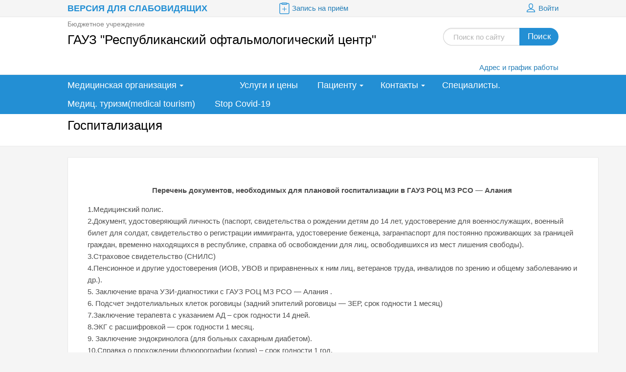

--- FILE ---
content_type: text/html; charset=UTF-8
request_url: https://roc.minzdravrso.ru/personal/gospitalizatsiya.php
body_size: 9121
content:
<!DOCTYPE html>
<html>
<head>
								<title>ГАУЗ "Республиканский офтaльмологический центр"</title>
				<link rel="shortcut icon" type="image/x-icon" href="/bitrix/templates/beauty_modern_p0/favicon.ico" />
				<meta http-equiv="X-UA-Compatible" content="IE=edge">

				<script src="//ajax.googleapis.com/ajax/libs/jquery/2.1.3/jquery.min.js"></script>
				<meta http-equiv="Content-Type" content="text/html; charset=UTF-8" />
<meta name="keywords" content="Главная страница" />
<meta name="description" content="Главная страница" />
<link href="/bitrix/templates/beauty_modern_p0/components/bitrix/menu/top/style.css?151453642744" type="text/css"  data-template-style="true"  rel="stylesheet" />
<link href="/bitrix/templates/beauty_modern_p0/styles.css?17327959631172" type="text/css"  data-template-style="true"  rel="stylesheet" />
<link href="/bitrix/templates/beauty_modern_p0/template_styles.css?1732795963141618" type="text/css"  data-template-style="true"  rel="stylesheet" />
<link href="/bitrix/templates/beauty_modern_p0/css/font-awesome.min.css?150243725231114" type="text/css"  data-template-style="true"  rel="stylesheet" />
<link href="/bitrix/templates/beauty_modern_p0/css/animate.css?149459010672259" type="text/css"  data-template-style="true"  rel="stylesheet" />
<link href="/bitrix/templates/beauty_modern_p0/js/cbpViewModeSwitch/component.css?15184205164659" type="text/css"  data-template-style="true"  rel="stylesheet" />
<link href="/bitrix/templates/beauty_modern_p0/special_version.css?151453642764320" type="text/css"  data-template-style="true"  rel="stylesheet" />
<script>if(!window.BX)window.BX={};if(!window.BX.message)window.BX.message=function(mess){if(typeof mess==='object'){for(let i in mess) {BX.message[i]=mess[i];} return true;}};</script>
<script>(window.BX||top.BX).message({"JS_CORE_LOADING":"Загрузка...","JS_CORE_NO_DATA":"- Нет данных -","JS_CORE_WINDOW_CLOSE":"Закрыть","JS_CORE_WINDOW_EXPAND":"Развернуть","JS_CORE_WINDOW_NARROW":"Свернуть в окно","JS_CORE_WINDOW_SAVE":"Сохранить","JS_CORE_WINDOW_CANCEL":"Отменить","JS_CORE_WINDOW_CONTINUE":"Продолжить","JS_CORE_H":"ч","JS_CORE_M":"м","JS_CORE_S":"с","JSADM_AI_HIDE_EXTRA":"Скрыть лишние","JSADM_AI_ALL_NOTIF":"Показать все","JSADM_AUTH_REQ":"Требуется авторизация!","JS_CORE_WINDOW_AUTH":"Войти","JS_CORE_IMAGE_FULL":"Полный размер"});</script>

<script src="/bitrix/js/main/core/core.js?1723707330498410"></script>

<script>BX.Runtime.registerExtension({"name":"main.core","namespace":"BX","loaded":true});</script>
<script>BX.setJSList(["\/bitrix\/js\/main\/core\/core_ajax.js","\/bitrix\/js\/main\/core\/core_promise.js","\/bitrix\/js\/main\/polyfill\/promise\/js\/promise.js","\/bitrix\/js\/main\/loadext\/loadext.js","\/bitrix\/js\/main\/loadext\/extension.js","\/bitrix\/js\/main\/polyfill\/promise\/js\/promise.js","\/bitrix\/js\/main\/polyfill\/find\/js\/find.js","\/bitrix\/js\/main\/polyfill\/includes\/js\/includes.js","\/bitrix\/js\/main\/polyfill\/matches\/js\/matches.js","\/bitrix\/js\/ui\/polyfill\/closest\/js\/closest.js","\/bitrix\/js\/main\/polyfill\/fill\/main.polyfill.fill.js","\/bitrix\/js\/main\/polyfill\/find\/js\/find.js","\/bitrix\/js\/main\/polyfill\/matches\/js\/matches.js","\/bitrix\/js\/main\/polyfill\/core\/dist\/polyfill.bundle.js","\/bitrix\/js\/main\/core\/core.js","\/bitrix\/js\/main\/polyfill\/intersectionobserver\/js\/intersectionobserver.js","\/bitrix\/js\/main\/lazyload\/dist\/lazyload.bundle.js","\/bitrix\/js\/main\/polyfill\/core\/dist\/polyfill.bundle.js","\/bitrix\/js\/main\/parambag\/dist\/parambag.bundle.js"]);
</script>
<script>BX.Runtime.registerExtension({"name":"ui.dexie","namespace":"BX.Dexie3","loaded":true});</script>
<script>BX.Runtime.registerExtension({"name":"ls","namespace":"window","loaded":true});</script>
<script>BX.Runtime.registerExtension({"name":"fx","namespace":"window","loaded":true});</script>
<script>BX.Runtime.registerExtension({"name":"fc","namespace":"window","loaded":true});</script>
<script>BX.Runtime.registerExtension({"name":"pull.protobuf","namespace":"BX","loaded":true});</script>
<script>BX.Runtime.registerExtension({"name":"rest.client","namespace":"window","loaded":true});</script>
<script>(window.BX||top.BX).message({"pull_server_enabled":"N","pull_config_timestamp":0,"pull_guest_mode":"N","pull_guest_user_id":0});(window.BX||top.BX).message({"PULL_OLD_REVISION":"Для продолжения корректной работы с сайтом необходимо перезагрузить страницу."});</script>
<script>BX.Runtime.registerExtension({"name":"pull.client","namespace":"BX","loaded":true});</script>
<script>BX.Runtime.registerExtension({"name":"pull","namespace":"window","loaded":true});</script>
<script>(window.BX||top.BX).message({"LANGUAGE_ID":"ru","FORMAT_DATE":"DD.MM.YYYY","FORMAT_DATETIME":"DD.MM.YYYY HH:MI:SS","COOKIE_PREFIX":"BITRIX_SM","SERVER_TZ_OFFSET":"10800","UTF_MODE":"Y","SITE_ID":"8g","SITE_DIR":"\/","USER_ID":"","SERVER_TIME":1769078638,"USER_TZ_OFFSET":0,"USER_TZ_AUTO":"Y","bitrix_sessid":"74c78a8d146126ebf368374051e85baf"});</script>


<script src="/bitrix/js/ui/dexie/dist/dexie3.bundle.js?1698398076187520"></script>
<script src="/bitrix/js/main/core/core_ls.js?151323710610430"></script>
<script src="/bitrix/js/main/core/core_fx.js?151323710616888"></script>
<script src="/bitrix/js/main/core/core_frame_cache.js?170919469117037"></script>
<script src="/bitrix/js/pull/protobuf/protobuf.js?1697640527274055"></script>
<script src="/bitrix/js/pull/protobuf/model.js?169764052770928"></script>
<script src="/bitrix/js/rest/client/rest.client.js?169839602417414"></script>
<script src="/bitrix/js/pull/client/pull.client.js?172370731083600"></script>
<script type='text/javascript'>window['recaptchaFreeOptions']={'size':'normal','theme':'light','badge':'bottomright','version':'','action':'','lang':'ru','key':'6Ldr708UAAAAAFRkMeoUoJ29yZTz6qOWTefPN5Th'};</script>
<script type="text/javascript">/* 
	ReCaptcha 2.0 Google js
	modul bitrix
	Shevtcoff S.V. 
	date 24.03.17
	time 08:55
	
	Recaptchafree - object
	Recaptchafree.render() - method render
	Recaptchafree.reset() - method reset
	Recaptchafree.items - array id widget
*/

/* global grecaptcha */

"use strict";

var Recaptchafree = Recaptchafree || {};
Recaptchafree.items = new Array();
Recaptchafree.form_submit;
/**
 * render recaptcha
 * @returns false
 */
Recaptchafree.render = function() { 
   if(window.grecaptcha){
        var elements = document.querySelectorAll('div.g-recaptcha');
        var widget;
        Recaptchafree.items = [];
        for (var i = 0; i < elements.length; i++) {
            if(elements[i].innerHTML === "") {
                widget = grecaptcha.render(elements[i], {
                    'sitekey' : elements[i].getAttribute("data-sitekey"),
                    'theme' : elements[i].getAttribute("data-theme"),
                    'size' : elements[i].getAttribute("data-size"),
                    'callback' : elements[i].getAttribute("data-callback"),
                    'badge' : elements[i].getAttribute("data-badge")
                });
                elements[i].setAttribute("data-widget", widget);
                Recaptchafree.items.push(widget);
            } else {
                widget =  elements[i].getAttribute("data-widget");
                Recaptchafree.items.push(parseInt(widget));
            }
        }
    } 
    
};
/**
 * reset recaptcha after ajax or show modal
 * @returns  false
 */
Recaptchafree.reset = function() { 
   if(window.grecaptcha){
        Recaptchafree.render();
            for (var i = 0; i < Recaptchafree.items.length; i++) {
                grecaptcha.reset(Recaptchafree.items[i]);
            } 

    }  
};
/**
 * callback submit form with invisible recaptcha
 * @param {type} token
 * @returns false
 */
function RecaptchafreeSubmitForm(token) {
    if(Recaptchafree.form_submit !== undefined){
        var x = document.createElement("INPUT"); // create token input
        x.setAttribute("type", "hidden");  
        x.name = "g-recaptcha-response";
        x.value = token;
        Recaptchafree.form_submit.appendChild(x);  // append current form
        var elements = Recaptchafree.form_submit.elements;
        for (var i = 0; i < elements.length; i++) {
            if(elements[i].getAttribute("type") === "submit")  {
                var submit_hidden = document.createElement("INPUT"); // create submit input hidden
                submit_hidden.setAttribute("type", "hidden");  
                submit_hidden.name = elements[i].name;
                submit_hidden.value = elements[i].value;
                Recaptchafree.form_submit.appendChild(submit_hidden);  // append current form
            }
        }
        document.createElement('form').submit.call(Recaptchafree.form_submit); // submit form
    }       
};
/**
 * onload recaptcha  
 * @returns  false
 */
function onloadRecaptchafree(){
    Recaptchafree.render();
    // If invisible recaptcha on the page
    if (document.addEventListener) { 
        document.addEventListener('submit',function(e){
            if(e.target && e.target.tagName === "FORM"){
                var g_recaptcha = e.target.querySelectorAll('div.g-recaptcha');
                if(g_recaptcha[0] !== undefined && g_recaptcha[0].getAttribute("data-size") === "invisible"){
                    var widget_id = g_recaptcha[0].getAttribute("data-widget");
                    grecaptcha.execute(widget_id);
                    Recaptchafree.form_submit = e.target;
                    e.preventDefault();    
                }
            } 
        }, false);
    } else {
        document.attachEvent("onsubmit", function(e){
            var target = e.target || e.srcElement;
            if(e.target && e.target.tagName === "FORM"){
                var widget_id = e.target.getAttribute("data-widget");
                grecaptcha.execute(widget_id);
                Recaptchafree.form_submit = target;    
                e.returnValue = false;
            }
        });
    }
    // hide grecaptcha-badge, if multi invisible recaptcha
    var badges = document.querySelectorAll('.grecaptcha-badge'); 
    for (var i = 1; i < badges.length; i++) {
        badges[i].style.display="none";
    }
} </script>
<script>
					(function () {
						"use strict";

						var counter = function ()
						{
							var cookie = (function (name) {
								var parts = ("; " + document.cookie).split("; " + name + "=");
								if (parts.length == 2) {
									try {return JSON.parse(decodeURIComponent(parts.pop().split(";").shift()));}
									catch (e) {}
								}
							})("BITRIX_CONVERSION_CONTEXT_8g");

							if (cookie && cookie.EXPIRE >= BX.message("SERVER_TIME"))
								return;

							var request = new XMLHttpRequest();
							request.open("POST", "/bitrix/tools/conversion/ajax_counter.php", true);
							request.setRequestHeader("Content-type", "application/x-www-form-urlencoded");
							request.send(
								"SITE_ID="+encodeURIComponent("8g")+
								"&sessid="+encodeURIComponent(BX.bitrix_sessid())+
								"&HTTP_REFERER="+encodeURIComponent(document.referrer)
							);
						};

						if (window.frameRequestStart === true)
							BX.addCustomEvent("onFrameDataReceived", counter);
						else
							BX.ready(counter);
					})();
				</script>



<script src="/bitrix/templates/beauty_modern_p0/js/jquery.autocolumnlist.min.js?1514536427779"></script>
<script src="/bitrix/templates/beauty_modern_p0/js/jquery.cookie.min.js?15145364271449"></script>
<script src="/bitrix/templates/beauty_modern_p0/js/jquery.formstyler.min.js?151453642718801"></script>
<script src="/bitrix/templates/beauty_modern_p0/js/jquery.magnificpopup.min.js?151453642721245"></script>
<script src="/bitrix/templates/beauty_modern_p0/js/jquery.matchHeight-min.js?15145364273055"></script>
<script src="/bitrix/templates/beauty_modern_p0/js/jquery.owl.carousel.min.js?151453642740402"></script>
<script src="/bitrix/templates/beauty_modern_p0/js/jquery.sticky-kit.min.js?15145364273291"></script>
<script src="/bitrix/templates/beauty_modern_p0/js/jquery.tooltipster.min.js?151453642717523"></script>
<script src="/bitrix/templates/beauty_modern_p0/js/perfect-scrollbar.jquery.min.js?151453642722423"></script>
<script src="/bitrix/templates/beauty_modern_p0/js/customselect/jquery.customSelect.min.js?15184181152543"></script>
<script src="/bitrix/templates/beauty_modern_p0/js/search/jquery.hideseek.min.js?14948433044517"></script>
<script src="/bitrix/templates/beauty_modern_p0/js/special_version.js?15547256327210"></script>
<script src="/bitrix/templates/beauty_modern_p0/js/filter/mixitup.min.js?149473144288343"></script>
<script src="/bitrix/templates/beauty_modern_p0/js/main.js?154841755810928"></script>
<script src="/bitrix/components/medsite/captcha.reload/templates/.default/script.js?15145364022453"></script>
<script>var _ba = _ba || []; _ba.push(["aid", "2690e76f75c3cb586d384b8d05241a97"]); _ba.push(["host", "roc.minzdravrso.ru"]); (function() {var ba = document.createElement("script"); ba.type = "text/javascript"; ba.async = true;ba.src = (document.location.protocol == "https:" ? "https://" : "http://") + "bitrix.info/ba.js";var s = document.getElementsByTagName("script")[0];s.parentNode.insertBefore(ba, s);})();</script>


																																																																																								
				

			</head>
			<body>
								<div class="body-wrapper clearfix">
					<div class="special-settings">
						<div class="container special-panel-container">
							<div class="content">
								<div class="aa-block aaFontsize">
									<div class="fl-l">
										Размер:
									</div>
 <a class="aaFontsize-small" data-aa-fontsize="small" href="#" title="Уменьшенный размер шрифта">A</a><!--
                            --><a class="aaFontsize-normal a-current" href="#" data-aa-fontsize="normal" title="Нормальный размер шрифта">A</a><!--
                          --><a class="aaFontsize-big" data-aa-fontsize="big" href="#" title="Увеличенный размер шрифта">A</a>
                        </div>
                        <div class="aa-block aaColor">
					 Цвет: <a class="aaColor-black a-current" data-aa-color="black" href="#" title="Черным по белому">C</a><!--
                            --><a class="aaColor-yellow" data-aa-color="yellow" href="#" title="Желтым по черному">C</a><!--
                          --><a class="aaColor-blue" data-aa-color="blue" href="#" title="Синим по голубому">C</a>
                        </div>
                        <div class="aa-block aaImage">
					 Изображения <span class="aaImage-wrapper"> <a class="aaImage-on a-current" data-aa-image="on" href="#">Вкл.</a><!--
					 --><a class="aaImage-off" data-aa-image="off" href="#">Выкл.</a> </span>
					</div>
					<span class="aa-block"><a href="/?set-aa=normal" data-aa-off="">Обычная версия сайта</a></span>
				</div>
			</div>
			<!-- .container special-panel-container -->
		</div>
		<!-- .special-settings -->
		<div>
			<div class="container container-top-line">
				<div class="content">
					<div class="col col-4">
						<span class="aa-enable aa-hide" tabindex="1" data-aa-on="">Версия для слабовидящих</span>
					</div>
					<!-- .col col-4 -->
					<div class="col col-4 ta-center">
						<a target="_blank" class="top-line-link" href="https://clck.ru/39ayVx"><i class="icon icon-record"></i>Запись на приём</a>
					</div>
					<!-- .col col-4 ta-center -->
					<div class="col col-4 ta-right">
						<!--'start_frame_cache_iIjGFB'-->    <a class="top-line-link" href="/auth/?backurl=/personal/gospitalizatsiya.php"><i class="icon icon-lk"></i> Войти</a>
<!--'end_frame_cache_iIjGFB'-->   <!-- <br> -->  <!-- <br> -->  <!-- <br> -->  <!-- <br> -->  <!-- <br> --> 					</div>
					<!-- .col col-4 ta-right -->
				</div>
				<!-- .content -->
			</div>
			<!-- .container container-top-line -->
			<div class="container container-white col-padding">
				<div class="content">
					<div class="col col-9">
						<a class="logo-link" href="/" title="">  <span class="logo-block">
							Бюджетное учреждение <span class="h1"><span class="site-name">ГАУЗ "Республиканский офтaльмологический центр"</span></span> </span> </a>
							</div>
							<!-- .col col-9 -->
							<div class="col col-3 ta-right">
								<div class="round-search mb20">
									<div class="search-form">
<form action="/search/index.php">
	<input class="input input-search input-round-search" type="text" name="q" value=""  placeholder="Поиск по сайту" />
    <button class="btn btn-round-search">Поиск</button>
	<!--input name="s" type="submit" value="" /-->
</form>
</div>								</div>
								<div class="header-phone">
																	</div>
								<a href="/contacts/">Адрес и график работы</a>
							</div>
							<!-- .col col-3 ta-right -->
						</div>
						<!-- .content -->
					</div>
					<!-- .container container-white col-padding -->
					<div class="container container-top-navigation">
						<div class="content">
							<div class="col col-12">
								    <nav>
        <ul class="root">
    		                                            <li class="parent">
                    <a href="/about/" tabindex="1">Медицинская организация</a>
                    <ul>
                                		                            <li><a href="/about/index.php" tabindex="1">О медицинской организации</a></li>
                    		                            <li><a href="/about/vidy-uslug/" tabindex="1">Виды услуг</a></li>
                    		                            <li><a href="/about/structure.php" tabindex="1">Структура организации</a></li>
                    		                            <li><a href="/about/heads/" tabindex="1">Вышестоящие организации</a></li>
                    		                            <li><a href="/about/advert/" tabindex="1">Объявления</a></li>
                    		                            <li><a href="/about/news/" tabindex="1">Медицинские новости</a></li>
                    		                            <li><a href="/about/jobs/" tabindex="1">Вакансии</a></li>
                    		                            <li><a href="/about/license.php" tabindex="1">Лицензии</a></li>
                    		                            <li><a href="/about/gallery/" tabindex="1">Фотогалерея</a></li>
                    		                            <li><a href="/about/blog/" tabindex="1">Блог</a></li>
                    		                            <li><a href="/about/forum/" tabindex="1">Форум</a></li>
                    		                            <li><a href="/about/npa/normativno-pravovye-akty.php" tabindex="1">Нормативно-правовые акты</a></li>
                    		                            <li><a href="/about/antikorruptsiya.php" tabindex="1">Антикоррупция</a></li>
                    		                    </ul></li>
                            <li><a href="/employees/" tabindex="1"></a></li>
                    		                            <li><a href="/employees/grafik-raboty.php" tabindex="1"></a></li>
                    		                            <li><a href="/services/" tabindex="1">Услуги и цены</a></li>
                    		                                            <li class="parent">
                    <a href="/personal/" tabindex="1">Пациенту</a>
                    <ul>
                                		                            <li><a href="/personal/index.php" tabindex="1">Права и обязанности граждан в сфере охраны здоровья</a></li>
                    		                            <li><a href="/personal/svedeniya-o-lekarstvennykh-preparatakh.php" tabindex="1">Сведения о лекарственных препаратах</a></li>
                    		                            <li><a href="/personal/prikreplenie-k-poliklinike.php" tabindex="1">Прикрепление к поликлинике</a></li>
                    		                            <li><a href="/personal/dispanserizatsiya.php" tabindex="1">Диспансеризация</a></li>
                    		                            <li class="active"><a href="/personal/gospitalizatsiya.php" tabindex="1">Госпитализация</a></li>
                    		                            <li><a href="/personal/strakhovye-organizatsii.php" tabindex="1">Страховые организации</a></li>
                    		                            <li><a href="/personal/zapis-na-priyem.php" tabindex="1">Запись на приём.</a></li>
                    		                            <li><a href="/personal/ankety/" tabindex="1">Анкеты оценки качества услуг</a></li>
                    		                            <li><a href="/personal/grafik-dlya-patsientov.php" tabindex="1">График для пациентов</a></li>
                    		                            <li><a href="/personal/novyy-razdel/" tabindex="1">Памятка пациента</a></li>
                    		                            <li><a href="/personal/novaya-stranitsa.php" tabindex="1">Полезная информация</a></li>
                    		                            <li><a href="/personal/pravila-podgotovki-k-diagnosticheskim-issledovaniyam/" tabindex="1">Правила подготовки к диагностическим  исследованиям</a></li>
                    		                            <li><a href="/personal/pravila-vnutrennego-rasporyadka/" tabindex="1">Правила внутреннего распорядка</a></li>
                    		                    </ul></li>
                                            <li class="parent">
                    <a href="/contacts/" tabindex="1">Контакты</a>
                    <ul>
                                		                            <li><a href="/contacts/obratnaya-svyaz.php" tabindex="1">Обратная связь</a></li>
                    		                    </ul></li>
                            <li><a href="/spetsialisty.php" tabindex="1">Специалисты.</a></li>
                    		                            <li><a href="/medits-turizm-medical-tourism.php" tabindex="1">Медиц. туризм(medical tourism)</a></li>
                    		                            <li class="last"><a href="/stop-covid19.php" tabindex="1">Stop Covid-19</a></li>
                                </ul>
    </nav>
							</div>
							<!-- .col col-12 -->
						</div>
						<!-- .content -->
					</div>
					<!-- .container container-top-navigation -->
				</div>
								<div class="container container-h1 container-white">
					<div class="content">
						<div class="col col-12">
													</div>
						 <div class="col col-12 mb20"><h1>Госпитализация</h1></div>					</div>
					<!-- .content -->
				</div>
								<!-- .container container-h1 container-white --> 				<div class="container container-main">
					<div class="content">
						<div class="col col-12">
							<div class="white-content-box col-margin-top"><p>
</p>
<p>
</p>
<p style="text-align: center;">
	<b>Перечень документов, необходимых для плановой госпитализации в ГАУЗ РОЦ МЗ РСО — Алания&nbsp;</b>
</p>
<p style="text-align: left;">
	 1.Медицинский полис.<br>
	 2.Документ, удостоверяющий личность&nbsp;(паспорт, свидетельства о рождении детям до 14 лет, удостоверение для военнослужащих, военный билет для солдат, свидетельство о регистрации иммигранта, удостоверение беженца, загранпаспорт для постоянно проживающих за границей граждан, временно находящихся в республике, справка об освобождении для лиц, освободившихся из мест лишения свободы).<br>
	 3.Страховое свидетельство (СНИЛС)<br>
	 4.Пенсионное и другие удостоверения&nbsp;(ИОВ, УВОВ и приравненных к ним лиц, ветеранов труда, инвалидов по зрению и общему заболеванию и др.).<br>
	 5. Заключение врача УЗИ-диагностики с ГАУЗ РОЦ МЗ РСО — Алания&nbsp;.<br>
	 6. Подсчет эндотелиальных клеток роговицы&nbsp;(задний эпителий роговицы — ЗЕР, срок годности 1 месяц)<br>
	 7.Заключение терапевта&nbsp;с указанием АД – срок годности 14 дней.<br>
	 8.ЭКГ с расшифровкой&nbsp;— срок годности 1 месяц.<br>
	 9. Заключение эндокринолога&nbsp;(для больных сахарным диабетом).<br>
	 10.Справка о прохождении флюорографии (копия)&nbsp;– срок годности 1 год.<br>
	 11.Результаты анализа крови:<br>
	 — общий — срок годности 14 дней<br>
	 — на сахар — срок годности 14 дней<br>
	 — RW (МРП+ИФА) — срок годности 14 дней<br>
	 — Hbs-ag, ВГС — срок годности 1 месяц<br>
	 — ВИЧ (лицам в возрасте от 15 до 55 лет) — срок годности 3 месяца<br>
	 12. Результаты анализа мочи&nbsp;( общий, а для больных сахарным диабетом на сахар)- срок годности 14 дней.<br>
	 13. Кал на яйца глист&nbsp;— срок годности 14 дней <br>
	 При отсутствии результатов анализов и заключения специалистов — госпитализация не состоится. <br>
	 Анализы после звонка, за 14 дней до госпитализации.<br>
	 * ИМЕЮТСЯ ПРОТИВОПОКАЗАНИЯ К ПРИМЕНЕНИЮ И ИСПОЛЬЗОВАНИЮ. НЕОБХОДИМО ПОЛУЧЕНИЕ КОНСУЛЬТАЦИИ СПЕЦИАЛИСТОВ
</p>
<p>
</p>
 <b>
<p>
</p>
 </b>                        </div>                    </div> <!-- .col col-12 -->
				</div> <!-- .content -->
			</div> <!-- .container container-main -->
		</div> <!-- .body-wrapper clearfix -->
		<div class="footer-wrapper">
			<div class="container container-primary-line col-padding col-margin-top">
				<div class="content">
					<div class="col col-12">
						Есть вопросы? Просто позвоните нам +7 (8672) 51-01-89					</div> <!-- .col col-12 -->
				</div> <!-- .content -->
			</div> <!-- .container container-primary-line col-padding col-margin-top -->
			<footer class="container container-footer">
				<div class="container container-white">
					<div class="content footer-menu-wrapper">
												<div class="col col-4">
							<h4 class="footer-header">Контакты</h4>
							<div class="footer-contacts">
                                <p>
	 362042, РСО-Алания г. Владикавказ ул. Иристонская, 45а
</p>
<p>
	 Приемный покой: круглосуточно<br>
	 Стационар: с 8:30 до 16:15<br>
	 Прием граждан директором:<br>
	 среда с 14:00 до 17:00
</p>
<p>
	 &nbsp;+7(8672)51-87-80<br>
</p>
<p>
 <a href="mailto:vmauzkgb@mail.ru">roc@minzdrav.alania.gov.ru</a>
</p>
<h6> </h6>
<h5>
<p>
	<span style="font-family: var(--ui-font-family-primary, var(--ui-font-family-helvetica)); font-size: 14px;">Единый номер : 122&nbsp; &nbsp;</span>
</p>
</h5>
<h5>
Контакт-центр:&nbsp;33-33-55<br>
 Горячая линия Министерства здравоохранения РСО-Алания: 33-33-05</h5>
<p>
 <a href="http://minzdravrso.ru/plit/?ELEMENT_ID=8345"></a>
</p>
<p style="text-align: center;">
 <a href="http://minzdravrso.ru/plit/?ELEMENT_ID=8345"><img width="180" alt="bigstock-First-Aid-Smartphone-42751702-e1438909094529.jpg" src="/upload/medialibrary/857/8579f21c4113cba7e87ecd3320f13039.jpg" height="133" title="bigstock-First-Aid-Smartphone-42751702-e1438909094529.jpg"></a><br>
</p>
<p style="text-align: center;">
</p>
<h3 style="text-align: center;"><span style="color: #004a80;">Мобильное приложение для записи&nbsp;на прием к врачу</span></h3>
<h3></h3>                                							</div>
							<div class="round-search mb20">
                                							</div>
                            <div id="bx-composite-banner"></div>


						</div> <!-- .col col-4 -->

						<div class="col col-12 ta-center col-margin">
							<hr class="col-margin-bottom">
                                                        © 2026 ГАУЗ "Республиканский офтaльмологический центр"                            						</div> <!-- .col col-12 ta-center col-margin -->
					</div> <!-- .content footer-menu-wrapper-->
				</div> <!-- .container container-white -->

				<div class="container">
					<div class="content">
						<div class="col col-12">
							<div class="footer-carousel-wrapper">
    <div class="footer-carousel">
            </div>
</div>						</div> <!-- .col col-12 -->
					</div> <!-- .content -->
				</div> <!-- .container -->
			</footer>
		</div> <!-- .footer-wrapper -->
<script type="text/javascript">
	//Init block
	var pathExec = "/bitrix/components/medsite/captcha.reload/templates/.default/req.php",
	imgPath = "/bitrix/components/medsite/captcha.reload/templates/.default/images/reload.png",
	imgLoadingPath = "/bitrix/components/medsite/captcha.reload/templates/.default/images/loading.gif",
	bGlobal = "1";
	
	//Init filter	
	var formName = new Array();
					arr =  new Array("captcha_sid", "captcha_code"); 
	for(var z=0; z<arr.length; z++) {
		items = document.getElementsByName(arr[z]);
		for(var i=0; i<items.length; i++) {
			for (var j=0; j<formName.length || bGlobal;j++){
				if (bGlobal || findParent(items[i], formName[j])){
					addImageObj (items[i].parentNode)
					break;
				}
			}
		}
	}
</script>
	</body>
</html>